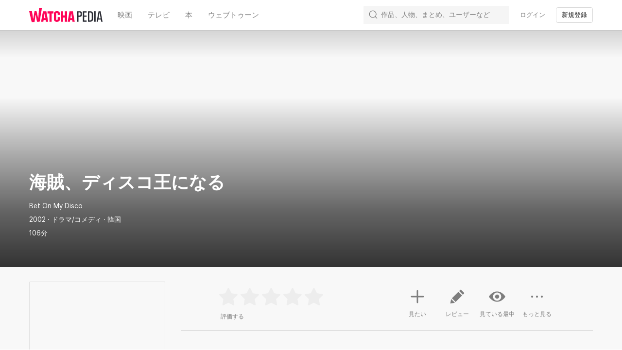

--- FILE ---
content_type: text/css
request_url: https://an2-ast.amz.wtchn.net/ayg/_rx/assets/rGaSOm2u.css
body_size: 328
content:
._listItem_3r905_1{padding:16px 0;border-bottom:1px solid var(--color-divider)}._header_3r905_6{display:flex;margin:0 0 10px}._headerIcon_3r905_11{flex-shrink:0;margin:0 4px 0 0;border-radius:50%}._headerText_3r905_17{flex:1;overflow:hidden;color:var(--color-tertiary-text);text-overflow:ellipsis}._inner_3r905_24{display:flex}._content_3r905_28{flex:1}._imageContainer_3r905_32{position:relative;flex-shrink:0;width:108px;height:62px;border-radius:4px;margin:0 0 0 8px;overflow:hidden}._imageContainer_3r905_32>.collectionThumbnails{border-radius:4px}._imageBorder_3r905_46{position:absolute;inset:0;z-index:10;border:1px solid var(--color-black-opacity10);border-radius:4px}._image_3r905_32{position:relative;z-index:2;width:100%;height:100%;vertical-align:top;object-fit:cover}._fallbackImage_3r905_63{position:absolute;inset:0;z-index:1;background:var(--color-background10) center no-repeat;background-size:32px 32px}._contentTitle_3r905_71{display:-webkit-box;-webkit-box-orient:vertical;-webkit-line-clamp:2;color:var(--color-primary-text);white-space:pre-wrap;overflow:hidden}._contentDescription_3r905_80{display:-webkit-box;-webkit-line-clamp:1;-webkit-box-orient:vertical;color:var(--color-secondary-text);white-space:pre-wrap;margin:4px 0 0;overflow:hidden}


--- FILE ---
content_type: text/css
request_url: https://an2-ast.amz.wtchn.net/ayg/_rx/assets/C4pkdEZh.css
body_size: 207
content:
._container_16m0z_1{--image-left-offset: 19.4%;position:relative;background:#000c;padding-top:56.11%;overflow:hidden;border-radius:8px}._border_16m0z_11{position:absolute;inset:0;z-index:10;border:1px solid var(--color-black-opacity10);border-radius:8px}._imageContainer_16m0z_19{position:absolute;top:0;left:0;z-index:5;width:37.68%;height:100%;overflow:hidden;object-fit:cover;border-radius:3px;box-shadow:0 0 8px 3px #000000a6}._imageContainer_16m0z_19>img{position:relative;z-index:1;width:100%;height:100%;object-fit:cover}._container_16m0z_1>._imageContainer_16m0z_19:nth-child(2){left:var(--image-left-offset);z-index:4}._container_16m0z_1>._imageContainer_16m0z_19:nth-child(3){left:calc(var(--image-left-offset) * 2);z-index:3}._container_16m0z_1>._imageContainer_16m0z_19:nth-child(4){left:calc(var(--image-left-offset) * 3);z-index:2}._container_16m0z_1>._imageContainer_16m0z_19:nth-child(5){left:calc(var(--image-left-offset) * 4);z-index:1}._fallbackImg_16m0z_60{position:absolute;inset:0;z-index:0;background-color:var(--color-background10);background-repeat:no-repeat;background-position:center;background-size:36px 36px}


--- FILE ---
content_type: text/css
request_url: https://an2-ast.amz.wtchn.net/ayg/_rx/assets/B4F2Eczc.css
body_size: 305
content:
._dropdown_yyxnf_1{--height: 52px;position:relative;display:inline-block;width:300px;vertical-align:top}._dropdown_yyxnf_1._large_yyxnf_10{--height: 36px}._dropdown_yyxnf_1._fullWidth_yyxnf_14{width:100%}._largeIcon_yyxnf_18{width:24px;height:24px}._dropdown_yyxnf_1::-webkit-scrollbar{width:4px}._dropdown_yyxnf_1::-webkit-scrollbar-thumb{background-color:var(--color-gray10)}._dropdown_yyxnf_1>button{position:relative;display:inline-flex;gap:8px;align-items:center;width:100%;height:var(--height);padding:0 8px 0 12px;color:var(--color-disabled-text);text-align:left;vertical-align:top;background:var(--color-background);border:1px solid var(--color-gray30);border-radius:4px}._open_yyxnf_47>button{border-color:var(--color-gray100);border-bottom-color:var(--color-gray30);border-bottom-right-radius:0;border-bottom-left-radius:0}._open_yyxnf_47>button,._dropdown_yyxnf_1>button:hover{color:var(--color-primary-text);border-color:var(--color-gray100)}._title_yyxnf_60{flex:1}._ul_yyxnf_64{position:absolute;top:var(--height);left:0;z-index:1;width:100%;max-height:185px;overflow:auto;background:var(--color-background);border-right:1px solid var(--color-gray100);border-bottom:1px solid var(--color-gray100);border-left:1px solid var(--color-gray100);border-bottom-right-radius:4px;border-bottom-left-radius:4px}._select_yyxnf_80{width:100%;padding:13px 16px;overflow:hidden;color:var(--color-tertiary-text);text-align:left;text-overflow:ellipsis;white-space:nowrap;vertical-align:top}._selected_yyxnf_91,._select_yyxnf_80:hover{color:var(--color-primary-text);background:var(--color-background10)}


--- FILE ---
content_type: text/css
request_url: https://an2-ast.amz.wtchn.net/ayg/_rx/assets/CL5zEsYZ.css
body_size: 764
content:
._container_elxng_1{margin:0 -5px}._contentInfo_elxng_5{display:flex;border-bottom:1px solid var(--color-background50)}._contentTitleContainer_elxng_10{display:flex;flex:1;flex-direction:column;justify-content:center;padding:10px 0}._contentTitle_elxng_10{color:var(--color-primary-text)}._columnActionButton_elxng_22{display:inline-flex;align-items:center;width:100%;color:var(--color-primary-text);cursor:pointer;border-bottom:1px solid var(--color-background50)}._columnActionButton_elxng_22>span{flex:1;text-align:left}._columnActionButton_elxng_22>img{width:32px;height:32px;margin:12px 0}._cancelButton_elxng_42{display:inline-block;width:100%;padding:15px 0;font-weight:500;color:var(--color-primary10);text-align:center}._span_elxng_51{margin:18px 0}._toastMessage_9eauo_1{font-size:16px;line-height:16px;text-align:center;letter-spacing:-.2px}._toastBox_9eauo_8{background-color:var(--color-primary10)}


--- FILE ---
content_type: text/css
request_url: https://an2-ast.amz.wtchn.net/ayg/_rx/assets/CO4tHBJ7.css
body_size: 735
content:
._grid_1k6b5_1{margin:14px -5px 0;overflow:hidden}._archive_1k6b5_6{display:grid;gap:10px;grid-template-columns:repeat(3,1fr);margin:14px 0 0;overflow:hidden}._archive_1k6b5_6>li{width:auto;padding:0;text-overflow:ellipsis;overflow:hidden}@media screen and (min-width: 520px){._archive_1k6b5_6{grid-template-columns:repeat(4,1fr)}}@media screen and (min-width: 680px){._archive_1k6b5_6{grid-template-columns:repeat(5,1fr)}}@media screen and (min-width: 840px){._archive_1k6b5_6{grid-template-columns:repeat(6,1fr)}}@media screen and (min-width: 960px){._archive_1k6b5_6{grid-template-columns:repeat(7,1fr)}}@media screen and (min-width: 1100px){._archive_1k6b5_6{grid-template-columns:repeat(8,1fr)}}@media screen and (min-width: 1200px){._archive_1k6b5_6{grid-template-columns:repeat(9,1fr)}}@media screen and (min-width: 1360px){._archive_1k6b5_6{grid-template-columns:repeat(10,1fr)}}


--- FILE ---
content_type: text/css
request_url: https://an2-ast.amz.wtchn.net/ayg/_rx/assets/CcrsxkCe.css
body_size: 1348
content:
._svg_18ahg_1._on_18ahg_1>path{fill:#fff}@media screen and (min-width: 720px){._modal_13pbq_2{min-height:0}}._section_13pbq_7{color:var(--color-primary-text);font-size:17px;font-weight:500;letter-spacing:-.7px;line-height:26px}._section_13pbq_7._tmdbSection_13pbq_15{margin:0 0 32px}._important_13pbq_19{font-weight:700;margin:10px 0 0}._tmbdImg_13pbq_24{vertical-align:top;margin:0 0 5px}._boxOfficeMojoImg_13pbq_29{vertical-align:top;margin:0 0 4px}._amzImg_13pbq_34{vertical-align:top;margin:0 0 9px}._gbContentsContainer_13pbq_39{padding:18px 0 41px}._jpContentsContainer_13pbq_43{padding:21px 0 23px}._footer_91msq_1{width:100%}._copyrightWarning_91msq_5{max-width:1290px;padding:16px;margin:20px auto;color:var(--color-secondary-text);text-align:center;white-space:pre-line;background:var(--color-background-deep);border-radius:8px}@media screen and (max-width: 1290px){._copyrightWarning_91msq_5{margin:20px 15px}}@media screen and (max-width: 719px){._desktopFooter_91msq_23{display:none}}._topSection_91msq_28{display:flex;align-items:center;justify-content:center;width:100%;height:62px;text-align:center;background-color:#141414}._bottomSection_91msq_38{padding:20px 0 38px;background-color:#141414}._bottomSection_91msq_38>section{position:relative}._bottomSection_91msq_38>div{display:flex}._leftSection_91msq_51{flex:1}._rightSection_91msq_55{position:absolute;top:0;right:0}._termsUl_91msq_61{color:var(--color-gray70)}._termsItem_91msq_65{display:inline-block;color:var(--color-gray70);vertical-align:top}._termsItem_91msq_65._bold_91msq_71{font-weight:var(--font-weight-bold)}._termsItem_91msq_65._hasBar_91msq_75:after{display:inline-block;width:1px;height:12px;margin:3px 8px 0;vertical-align:top;content:"";background-color:var(--color-gray80)}._termsUl_91msq_61 ._termsItem_91msq_65{cursor:pointer}._csUl_91msq_89{margin-top:12px}._csUl_91msq_89 ._termsItem_91msq_65,._contactUl_91msq_94 ._termsItem_91msq_65{cursor:auto}._infoUl_91msq_98{color:var(--color-tertiary-text)}._infoUl_91msq_98._first_91msq_102{margin-top:13px}._infoUl_91msq_98 ._termsItem_91msq_65{color:inherit;cursor:text}._infoUl_91msq_98 ._termsItem_91msq_65>span>a{color:inherit!important}._copyright_91msq_5{margin-top:2px}._copyright_91msq_5 ._termsItem_91msq_65{margin-left:7px;line-height:20px}._termsItem_91msq_65 ._textLink_91msq_124{color:var(--color-gray70);white-space:pre}._textLink_91msq_124.download{position:relative}._textLink_91msq_124.download svg{position:absolute;top:1px;margin-right:4px}._linkUl_91msq_139{display:flex;align-items:center;justify-content:flex-end;margin:99px 0 -4px}._linkUl_91msq_139._isNotKR_91msq_146{margin:33px 0 -4px}._linkItem_91msq_150{display:inline-block;padding-left:14px}._linkUl_91msq_139:not(._isKR_91msq_155)>._linkItem_91msq_150{float:right}._link_91msq_139{box-sizing:border-box;display:inline-flex;align-items:center;width:24px;height:24px;vertical-align:top}._link_91msq_139._twitter_91msq_168{width:26px;height:26px;padding:5px;border:1px solid var(--color-gray80);border-radius:50%}._link_91msq_139._twitter_91msq_168:hover{border-color:var(--color-gray70)}._link_91msq_139._twitter_91msq_168>svg{color:var(--color-tertiary-text)}._link_91msq_139._facebook_91msq_184,._link_91msq_139._facebook_91msq_184>svg{width:30px;height:30px;color:var(--color-tertiary-text)}._link_91msq_139:hover,._link_91msq_139:hover>svg{color:var(--color-gray70)}._link_91msq_139>svg path{fill:var(--color-gray80)}._link_91msq_139:hover>svg path{fill:var(--color-gray70)}._langContainer_91msq_204{display:flex;justify-content:flex-end}._langButton_91msq_209{position:relative;justify-content:flex-start;width:117px}._langButton_91msq_209:after{position:absolute;top:7px;right:5px;display:inline-block;width:16px;height:16px;content:"";background-image:url("data:image/svg+xml,%3csvg%20xmlns='http://www.w3.org/2000/svg'%20width='16'%20height='16'%20viewBox='0%200%2016%2016'%3e%3cg%20fill='none'%20fill-rule='evenodd'%3e%3cpath%20fill='%23a5a5a7'%20fill-opacity='.88'%20d='M1.66%203.667L10.34%203.667%206%208.004z'%20transform='translate(2%202)'/%3e%3c/g%3e%3c/svg%3e");background-repeat:no-repeat;background-position:center}._logo_91msq_228{width:73px;color:var(--color-tertiary-text)}._rights_91msq_233{margin-top:9px;vertical-align:top}._ratingSummary_1aois_1{color:var(--color-gray30)}[data-theme=dark] ._ratingSummary_1aois_1{color:#fff}._ratingSummary_1aois_1 em{color:var(--color-primary10)}
